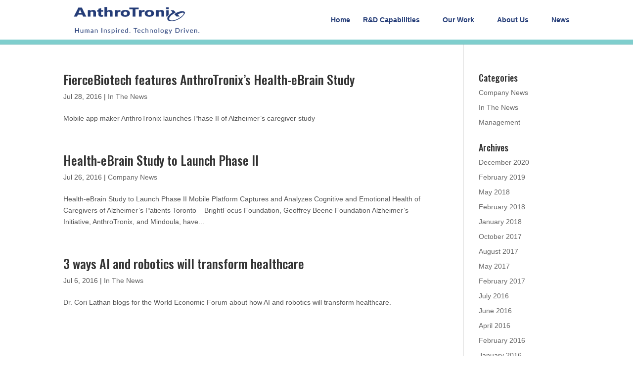

--- FILE ---
content_type: text/html; charset=UTF-8
request_url: https://www.anthrotronix.com/2016/07/
body_size: 9254
content:
<!DOCTYPE html>
<html lang="en-US">
<head>
	<meta charset="UTF-8" />
<meta http-equiv="X-UA-Compatible" content="IE=edge">
	<link rel="pingback" href="https://www.anthrotronix.com/xmlrpc.php" />

	<script type="text/javascript">
		document.documentElement.className = 'js';
	</script>

	<script>var et_site_url='https://www.anthrotronix.com';var et_post_id='0';function et_core_page_resource_fallback(a,b){"undefined"===typeof b&&(b=a.sheet.cssRules&&0===a.sheet.cssRules.length);b&&(a.onerror=null,a.onload=null,a.href?a.href=et_site_url+"/?et_core_page_resource="+a.id+et_post_id:a.src&&(a.src=et_site_url+"/?et_core_page_resource="+a.id+et_post_id))}
</script><meta name='robots' content='noindex, follow' />
	<style>img:is([sizes="auto" i], [sizes^="auto," i]) { contain-intrinsic-size: 3000px 1500px }</style>
	
	<!-- This site is optimized with the Yoast SEO plugin v26.8 - https://yoast.com/product/yoast-seo-wordpress/ -->
	<title>July 2016 - AnthroTronix</title>
	<meta property="og:locale" content="en_US" />
	<meta property="og:type" content="website" />
	<meta property="og:title" content="July 2016 - AnthroTronix" />
	<meta property="og:url" content="https://www.anthrotronix.com/2016/07/" />
	<meta property="og:site_name" content="AnthroTronix" />
	<script type="application/ld+json" class="yoast-schema-graph">{"@context":"https://schema.org","@graph":[{"@type":"CollectionPage","@id":"https://www.anthrotronix.com/2016/07/","url":"https://www.anthrotronix.com/2016/07/","name":"July 2016 - AnthroTronix","isPartOf":{"@id":"https://www.anthrotronix.com/#website"},"breadcrumb":{"@id":"https://www.anthrotronix.com/2016/07/#breadcrumb"},"inLanguage":"en-US"},{"@type":"BreadcrumbList","@id":"https://www.anthrotronix.com/2016/07/#breadcrumb","itemListElement":[{"@type":"ListItem","position":1,"name":"Home","item":"https://www.anthrotronix.com/"},{"@type":"ListItem","position":2,"name":"Archives for July 2016"}]},{"@type":"WebSite","@id":"https://www.anthrotronix.com/#website","url":"https://www.anthrotronix.com/","name":"AnthroTronix","description":"Human Inspired. Technology Driven.","potentialAction":[{"@type":"SearchAction","target":{"@type":"EntryPoint","urlTemplate":"https://www.anthrotronix.com/?s={search_term_string}"},"query-input":{"@type":"PropertyValueSpecification","valueRequired":true,"valueName":"search_term_string"}}],"inLanguage":"en-US"}]}</script>
	<!-- / Yoast SEO plugin. -->


<link rel="alternate" type="application/rss+xml" title="AnthroTronix &raquo; Feed" href="https://www.anthrotronix.com/feed/" />
<link rel="alternate" type="application/rss+xml" title="AnthroTronix &raquo; Comments Feed" href="https://www.anthrotronix.com/comments/feed/" />
<script type="text/javascript">
/* <![CDATA[ */
window._wpemojiSettings = {"baseUrl":"https:\/\/s.w.org\/images\/core\/emoji\/16.0.1\/72x72\/","ext":".png","svgUrl":"https:\/\/s.w.org\/images\/core\/emoji\/16.0.1\/svg\/","svgExt":".svg","source":{"concatemoji":"https:\/\/s22705.pcdn.co\/wp-includes\/js\/wp-emoji-release.min.js?ver=6.8.3"}};
/*! This file is auto-generated */
!function(s,n){var o,i,e;function c(e){try{var t={supportTests:e,timestamp:(new Date).valueOf()};sessionStorage.setItem(o,JSON.stringify(t))}catch(e){}}function p(e,t,n){e.clearRect(0,0,e.canvas.width,e.canvas.height),e.fillText(t,0,0);var t=new Uint32Array(e.getImageData(0,0,e.canvas.width,e.canvas.height).data),a=(e.clearRect(0,0,e.canvas.width,e.canvas.height),e.fillText(n,0,0),new Uint32Array(e.getImageData(0,0,e.canvas.width,e.canvas.height).data));return t.every(function(e,t){return e===a[t]})}function u(e,t){e.clearRect(0,0,e.canvas.width,e.canvas.height),e.fillText(t,0,0);for(var n=e.getImageData(16,16,1,1),a=0;a<n.data.length;a++)if(0!==n.data[a])return!1;return!0}function f(e,t,n,a){switch(t){case"flag":return n(e,"\ud83c\udff3\ufe0f\u200d\u26a7\ufe0f","\ud83c\udff3\ufe0f\u200b\u26a7\ufe0f")?!1:!n(e,"\ud83c\udde8\ud83c\uddf6","\ud83c\udde8\u200b\ud83c\uddf6")&&!n(e,"\ud83c\udff4\udb40\udc67\udb40\udc62\udb40\udc65\udb40\udc6e\udb40\udc67\udb40\udc7f","\ud83c\udff4\u200b\udb40\udc67\u200b\udb40\udc62\u200b\udb40\udc65\u200b\udb40\udc6e\u200b\udb40\udc67\u200b\udb40\udc7f");case"emoji":return!a(e,"\ud83e\udedf")}return!1}function g(e,t,n,a){var r="undefined"!=typeof WorkerGlobalScope&&self instanceof WorkerGlobalScope?new OffscreenCanvas(300,150):s.createElement("canvas"),o=r.getContext("2d",{willReadFrequently:!0}),i=(o.textBaseline="top",o.font="600 32px Arial",{});return e.forEach(function(e){i[e]=t(o,e,n,a)}),i}function t(e){var t=s.createElement("script");t.src=e,t.defer=!0,s.head.appendChild(t)}"undefined"!=typeof Promise&&(o="wpEmojiSettingsSupports",i=["flag","emoji"],n.supports={everything:!0,everythingExceptFlag:!0},e=new Promise(function(e){s.addEventListener("DOMContentLoaded",e,{once:!0})}),new Promise(function(t){var n=function(){try{var e=JSON.parse(sessionStorage.getItem(o));if("object"==typeof e&&"number"==typeof e.timestamp&&(new Date).valueOf()<e.timestamp+604800&&"object"==typeof e.supportTests)return e.supportTests}catch(e){}return null}();if(!n){if("undefined"!=typeof Worker&&"undefined"!=typeof OffscreenCanvas&&"undefined"!=typeof URL&&URL.createObjectURL&&"undefined"!=typeof Blob)try{var e="postMessage("+g.toString()+"("+[JSON.stringify(i),f.toString(),p.toString(),u.toString()].join(",")+"));",a=new Blob([e],{type:"text/javascript"}),r=new Worker(URL.createObjectURL(a),{name:"wpTestEmojiSupports"});return void(r.onmessage=function(e){c(n=e.data),r.terminate(),t(n)})}catch(e){}c(n=g(i,f,p,u))}t(n)}).then(function(e){for(var t in e)n.supports[t]=e[t],n.supports.everything=n.supports.everything&&n.supports[t],"flag"!==t&&(n.supports.everythingExceptFlag=n.supports.everythingExceptFlag&&n.supports[t]);n.supports.everythingExceptFlag=n.supports.everythingExceptFlag&&!n.supports.flag,n.DOMReady=!1,n.readyCallback=function(){n.DOMReady=!0}}).then(function(){return e}).then(function(){var e;n.supports.everything||(n.readyCallback(),(e=n.source||{}).concatemoji?t(e.concatemoji):e.wpemoji&&e.twemoji&&(t(e.twemoji),t(e.wpemoji)))}))}((window,document),window._wpemojiSettings);
/* ]]> */
</script>
<meta content="Divi v.4.6.1" name="generator"/><style id='wp-emoji-styles-inline-css' type='text/css'>

	img.wp-smiley, img.emoji {
		display: inline !important;
		border: none !important;
		box-shadow: none !important;
		height: 1em !important;
		width: 1em !important;
		margin: 0 0.07em !important;
		vertical-align: -0.1em !important;
		background: none !important;
		padding: 0 !important;
	}
</style>
<link rel='stylesheet' id='wp-block-library-css' href='https://s22705.pcdn.co/wp-includes/css/dist/block-library/style.min.css?ver=6.8.3' type='text/css' media='all' />
<style id='classic-theme-styles-inline-css' type='text/css'>
/*! This file is auto-generated */
.wp-block-button__link{color:#fff;background-color:#32373c;border-radius:9999px;box-shadow:none;text-decoration:none;padding:calc(.667em + 2px) calc(1.333em + 2px);font-size:1.125em}.wp-block-file__button{background:#32373c;color:#fff;text-decoration:none}
</style>
<style id='global-styles-inline-css' type='text/css'>
:root{--wp--preset--aspect-ratio--square: 1;--wp--preset--aspect-ratio--4-3: 4/3;--wp--preset--aspect-ratio--3-4: 3/4;--wp--preset--aspect-ratio--3-2: 3/2;--wp--preset--aspect-ratio--2-3: 2/3;--wp--preset--aspect-ratio--16-9: 16/9;--wp--preset--aspect-ratio--9-16: 9/16;--wp--preset--color--black: #000000;--wp--preset--color--cyan-bluish-gray: #abb8c3;--wp--preset--color--white: #ffffff;--wp--preset--color--pale-pink: #f78da7;--wp--preset--color--vivid-red: #cf2e2e;--wp--preset--color--luminous-vivid-orange: #ff6900;--wp--preset--color--luminous-vivid-amber: #fcb900;--wp--preset--color--light-green-cyan: #7bdcb5;--wp--preset--color--vivid-green-cyan: #00d084;--wp--preset--color--pale-cyan-blue: #8ed1fc;--wp--preset--color--vivid-cyan-blue: #0693e3;--wp--preset--color--vivid-purple: #9b51e0;--wp--preset--gradient--vivid-cyan-blue-to-vivid-purple: linear-gradient(135deg,rgba(6,147,227,1) 0%,rgb(155,81,224) 100%);--wp--preset--gradient--light-green-cyan-to-vivid-green-cyan: linear-gradient(135deg,rgb(122,220,180) 0%,rgb(0,208,130) 100%);--wp--preset--gradient--luminous-vivid-amber-to-luminous-vivid-orange: linear-gradient(135deg,rgba(252,185,0,1) 0%,rgba(255,105,0,1) 100%);--wp--preset--gradient--luminous-vivid-orange-to-vivid-red: linear-gradient(135deg,rgba(255,105,0,1) 0%,rgb(207,46,46) 100%);--wp--preset--gradient--very-light-gray-to-cyan-bluish-gray: linear-gradient(135deg,rgb(238,238,238) 0%,rgb(169,184,195) 100%);--wp--preset--gradient--cool-to-warm-spectrum: linear-gradient(135deg,rgb(74,234,220) 0%,rgb(151,120,209) 20%,rgb(207,42,186) 40%,rgb(238,44,130) 60%,rgb(251,105,98) 80%,rgb(254,248,76) 100%);--wp--preset--gradient--blush-light-purple: linear-gradient(135deg,rgb(255,206,236) 0%,rgb(152,150,240) 100%);--wp--preset--gradient--blush-bordeaux: linear-gradient(135deg,rgb(254,205,165) 0%,rgb(254,45,45) 50%,rgb(107,0,62) 100%);--wp--preset--gradient--luminous-dusk: linear-gradient(135deg,rgb(255,203,112) 0%,rgb(199,81,192) 50%,rgb(65,88,208) 100%);--wp--preset--gradient--pale-ocean: linear-gradient(135deg,rgb(255,245,203) 0%,rgb(182,227,212) 50%,rgb(51,167,181) 100%);--wp--preset--gradient--electric-grass: linear-gradient(135deg,rgb(202,248,128) 0%,rgb(113,206,126) 100%);--wp--preset--gradient--midnight: linear-gradient(135deg,rgb(2,3,129) 0%,rgb(40,116,252) 100%);--wp--preset--font-size--small: 13px;--wp--preset--font-size--medium: 20px;--wp--preset--font-size--large: 36px;--wp--preset--font-size--x-large: 42px;--wp--preset--spacing--20: 0.44rem;--wp--preset--spacing--30: 0.67rem;--wp--preset--spacing--40: 1rem;--wp--preset--spacing--50: 1.5rem;--wp--preset--spacing--60: 2.25rem;--wp--preset--spacing--70: 3.38rem;--wp--preset--spacing--80: 5.06rem;--wp--preset--shadow--natural: 6px 6px 9px rgba(0, 0, 0, 0.2);--wp--preset--shadow--deep: 12px 12px 50px rgba(0, 0, 0, 0.4);--wp--preset--shadow--sharp: 6px 6px 0px rgba(0, 0, 0, 0.2);--wp--preset--shadow--outlined: 6px 6px 0px -3px rgba(255, 255, 255, 1), 6px 6px rgba(0, 0, 0, 1);--wp--preset--shadow--crisp: 6px 6px 0px rgba(0, 0, 0, 1);}:where(.is-layout-flex){gap: 0.5em;}:where(.is-layout-grid){gap: 0.5em;}body .is-layout-flex{display: flex;}.is-layout-flex{flex-wrap: wrap;align-items: center;}.is-layout-flex > :is(*, div){margin: 0;}body .is-layout-grid{display: grid;}.is-layout-grid > :is(*, div){margin: 0;}:where(.wp-block-columns.is-layout-flex){gap: 2em;}:where(.wp-block-columns.is-layout-grid){gap: 2em;}:where(.wp-block-post-template.is-layout-flex){gap: 1.25em;}:where(.wp-block-post-template.is-layout-grid){gap: 1.25em;}.has-black-color{color: var(--wp--preset--color--black) !important;}.has-cyan-bluish-gray-color{color: var(--wp--preset--color--cyan-bluish-gray) !important;}.has-white-color{color: var(--wp--preset--color--white) !important;}.has-pale-pink-color{color: var(--wp--preset--color--pale-pink) !important;}.has-vivid-red-color{color: var(--wp--preset--color--vivid-red) !important;}.has-luminous-vivid-orange-color{color: var(--wp--preset--color--luminous-vivid-orange) !important;}.has-luminous-vivid-amber-color{color: var(--wp--preset--color--luminous-vivid-amber) !important;}.has-light-green-cyan-color{color: var(--wp--preset--color--light-green-cyan) !important;}.has-vivid-green-cyan-color{color: var(--wp--preset--color--vivid-green-cyan) !important;}.has-pale-cyan-blue-color{color: var(--wp--preset--color--pale-cyan-blue) !important;}.has-vivid-cyan-blue-color{color: var(--wp--preset--color--vivid-cyan-blue) !important;}.has-vivid-purple-color{color: var(--wp--preset--color--vivid-purple) !important;}.has-black-background-color{background-color: var(--wp--preset--color--black) !important;}.has-cyan-bluish-gray-background-color{background-color: var(--wp--preset--color--cyan-bluish-gray) !important;}.has-white-background-color{background-color: var(--wp--preset--color--white) !important;}.has-pale-pink-background-color{background-color: var(--wp--preset--color--pale-pink) !important;}.has-vivid-red-background-color{background-color: var(--wp--preset--color--vivid-red) !important;}.has-luminous-vivid-orange-background-color{background-color: var(--wp--preset--color--luminous-vivid-orange) !important;}.has-luminous-vivid-amber-background-color{background-color: var(--wp--preset--color--luminous-vivid-amber) !important;}.has-light-green-cyan-background-color{background-color: var(--wp--preset--color--light-green-cyan) !important;}.has-vivid-green-cyan-background-color{background-color: var(--wp--preset--color--vivid-green-cyan) !important;}.has-pale-cyan-blue-background-color{background-color: var(--wp--preset--color--pale-cyan-blue) !important;}.has-vivid-cyan-blue-background-color{background-color: var(--wp--preset--color--vivid-cyan-blue) !important;}.has-vivid-purple-background-color{background-color: var(--wp--preset--color--vivid-purple) !important;}.has-black-border-color{border-color: var(--wp--preset--color--black) !important;}.has-cyan-bluish-gray-border-color{border-color: var(--wp--preset--color--cyan-bluish-gray) !important;}.has-white-border-color{border-color: var(--wp--preset--color--white) !important;}.has-pale-pink-border-color{border-color: var(--wp--preset--color--pale-pink) !important;}.has-vivid-red-border-color{border-color: var(--wp--preset--color--vivid-red) !important;}.has-luminous-vivid-orange-border-color{border-color: var(--wp--preset--color--luminous-vivid-orange) !important;}.has-luminous-vivid-amber-border-color{border-color: var(--wp--preset--color--luminous-vivid-amber) !important;}.has-light-green-cyan-border-color{border-color: var(--wp--preset--color--light-green-cyan) !important;}.has-vivid-green-cyan-border-color{border-color: var(--wp--preset--color--vivid-green-cyan) !important;}.has-pale-cyan-blue-border-color{border-color: var(--wp--preset--color--pale-cyan-blue) !important;}.has-vivid-cyan-blue-border-color{border-color: var(--wp--preset--color--vivid-cyan-blue) !important;}.has-vivid-purple-border-color{border-color: var(--wp--preset--color--vivid-purple) !important;}.has-vivid-cyan-blue-to-vivid-purple-gradient-background{background: var(--wp--preset--gradient--vivid-cyan-blue-to-vivid-purple) !important;}.has-light-green-cyan-to-vivid-green-cyan-gradient-background{background: var(--wp--preset--gradient--light-green-cyan-to-vivid-green-cyan) !important;}.has-luminous-vivid-amber-to-luminous-vivid-orange-gradient-background{background: var(--wp--preset--gradient--luminous-vivid-amber-to-luminous-vivid-orange) !important;}.has-luminous-vivid-orange-to-vivid-red-gradient-background{background: var(--wp--preset--gradient--luminous-vivid-orange-to-vivid-red) !important;}.has-very-light-gray-to-cyan-bluish-gray-gradient-background{background: var(--wp--preset--gradient--very-light-gray-to-cyan-bluish-gray) !important;}.has-cool-to-warm-spectrum-gradient-background{background: var(--wp--preset--gradient--cool-to-warm-spectrum) !important;}.has-blush-light-purple-gradient-background{background: var(--wp--preset--gradient--blush-light-purple) !important;}.has-blush-bordeaux-gradient-background{background: var(--wp--preset--gradient--blush-bordeaux) !important;}.has-luminous-dusk-gradient-background{background: var(--wp--preset--gradient--luminous-dusk) !important;}.has-pale-ocean-gradient-background{background: var(--wp--preset--gradient--pale-ocean) !important;}.has-electric-grass-gradient-background{background: var(--wp--preset--gradient--electric-grass) !important;}.has-midnight-gradient-background{background: var(--wp--preset--gradient--midnight) !important;}.has-small-font-size{font-size: var(--wp--preset--font-size--small) !important;}.has-medium-font-size{font-size: var(--wp--preset--font-size--medium) !important;}.has-large-font-size{font-size: var(--wp--preset--font-size--large) !important;}.has-x-large-font-size{font-size: var(--wp--preset--font-size--x-large) !important;}
:where(.wp-block-post-template.is-layout-flex){gap: 1.25em;}:where(.wp-block-post-template.is-layout-grid){gap: 1.25em;}
:where(.wp-block-columns.is-layout-flex){gap: 2em;}:where(.wp-block-columns.is-layout-grid){gap: 2em;}
:root :where(.wp-block-pullquote){font-size: 1.5em;line-height: 1.6;}
</style>
<link rel='stylesheet' id='contact-form-7-css' href='https://s22705.pcdn.co/wp-content/plugins/contact-form-7/includes/css/styles.css?ver=6.1.4' type='text/css' media='all' />
<link rel='stylesheet' id='page-list-style-css' href='https://s22705.pcdn.co/wp-content/plugins/page-list/css/page-list.css?ver=5.9' type='text/css' media='all' />
<link rel='stylesheet' id='meet-my-team-plugin-styles-css' href='https://s22705.pcdn.co/wp-content/plugins/meet-my-team/public/css/public.min.css?ver=2.1.1' type='text/css' media='all' />
<link rel='stylesheet' id='divi-style-css' href='https://s22705.pcdn.co/wp-content/themes/Divi/style.css?ver=4.6.1' type='text/css' media='all' />
<link rel='stylesheet' id='dashicons-css' href='https://s22705.pcdn.co/wp-includes/css/dashicons.min.css?ver=6.8.3' type='text/css' media='all' />
<script type="text/javascript" src="https://s22705.pcdn.co/wp-content/plugins/alligator-popup/js/popup.js?ver=2.0.0" id="popup-js"></script>
<script type="text/javascript" src="https://s22705.pcdn.co/wp-includes/js/jquery/jquery.min.js?ver=3.7.1" id="jquery-core-js"></script>
<script type="text/javascript" src="https://s22705.pcdn.co/wp-includes/js/jquery/jquery-migrate.min.js?ver=3.4.1" id="jquery-migrate-js"></script>
<script type="text/javascript" src="https://s22705.pcdn.co/wp-content/plugins/meet-my-team/public/js/public.min.js?ver=2.1.1" id="meet-my-team-plugin-script-js"></script>
<script type="text/javascript" src="https://s22705.pcdn.co/wp-content/themes/Divi/core/admin/js/es6-promise.auto.min.js?ver=6.8.3" id="es6-promise-js"></script>
<script type="text/javascript" id="et-core-api-spam-recaptcha-js-extra">
/* <![CDATA[ */
var et_core_api_spam_recaptcha = {"site_key":"","page_action":{"action":"fiercebiotech_features_anthrotronixs_health_ebrain_study"}};
/* ]]> */
</script>
<script type="text/javascript" src="https://s22705.pcdn.co/wp-content/themes/Divi/core/admin/js/recaptcha.js?ver=6.8.3" id="et-core-api-spam-recaptcha-js"></script>
<link rel="https://api.w.org/" href="https://www.anthrotronix.com/wp-json/" /><link rel="EditURI" type="application/rsd+xml" title="RSD" href="https://www.anthrotronix.com/xmlrpc.php?rsd" />
<meta name="generator" content="WordPress 6.8.3" />
<meta name="viewport" content="width=device-width, initial-scale=1.0, maximum-scale=1.0, user-scalable=0" /><link rel="shortcut icon" href="https://s22705.pcdn.co/wp-content/uploads/2014/10/fav_anthrotronix-03.png" /><script src="//use.typekit.net/has3vqg.js"></script>
<script>try{Typekit.load();}catch(e){}</script><link rel="stylesheet" id="et-divi-customizer-global-cached-inline-styles" href="https://s22705.pcdn.co/wp-content/et-cache/global/et-divi-customizer-global-17665223842532.min.css" onerror="et_core_page_resource_fallback(this, true)" onload="et_core_page_resource_fallback(this)" /></head>
<body class="archive date wp-theme-Divi et_pb_button_helper_class et_non_fixed_nav et_show_nav et_primary_nav_dropdown_animation_fade et_secondary_nav_dropdown_animation_fade et_header_style_left et_pb_footer_columns4 et_pb_gutter osx et_pb_gutters3 et_right_sidebar et_divi_theme et-db et_minified_js et_minified_css">
	<div id="page-container">

	
	
			<header id="main-header" data-height-onload="66">
			<div class="container clearfix et_menu_container">
							<div class="logo_container">
					<span class="logo_helper"></span>
					<a href="https://www.anthrotronix.com/">
						<img src="https://s22705.pcdn.co/wp-content/uploads/2014/10/logo_anthrotronix2.png" alt="AnthroTronix" id="logo" data-height-percentage="54" />
					</a>
				</div>
							<div id="et-top-navigation" data-height="66" data-fixed-height="40">
											<nav id="top-menu-nav">
						<ul id="top-menu" class="nav"><li id="menu-item-110" class="menu-item menu-item-type-post_type menu-item-object-page menu-item-home menu-item-110"><a href="https://www.anthrotronix.com/">Home</a></li>
<li id="menu-item-502" class="menu-item menu-item-type-post_type menu-item-object-page menu-item-has-children menu-item-502"><a href="https://www.anthrotronix.com/rd-capabilities/">R&#038;D Capabilities</a>
<ul class="sub-menu">
	<li id="menu-item-107" class="menu-item menu-item-type-post_type menu-item-object-page menu-item-107"><a href="https://www.anthrotronix.com/rd-capabilities/overview/">Overview</a></li>
	<li id="menu-item-106" class="menu-item menu-item-type-post_type menu-item-object-page menu-item-106"><a href="https://www.anthrotronix.com/rd-capabilities/basic-applied-research/">Basic &#038; Applied Research</a></li>
	<li id="menu-item-105" class="menu-item menu-item-type-post_type menu-item-object-page menu-item-105"><a href="https://www.anthrotronix.com/rd-capabilities/technology-development/">Technology Development</a></li>
</ul>
</li>
<li id="menu-item-503" class="menu-item menu-item-type-post_type menu-item-object-page menu-item-has-children menu-item-503"><a href="https://www.anthrotronix.com/our-work/">Our Work</a>
<ul class="sub-menu">
	<li id="menu-item-104" class="menu-item menu-item-type-post_type menu-item-object-page menu-item-104"><a href="https://www.anthrotronix.com/our-work/mhealth/">DANA</a></li>
	<li id="menu-item-102" class="menu-item menu-item-type-post_type menu-item-object-page menu-item-has-children menu-item-102"><a href="https://www.anthrotronix.com/our-work/human-machine-interfaces/">Human Machine Interfaces</a>
	<ul class="sub-menu">
		<li id="menu-item-1341" class="menu-item menu-item-type-post_type menu-item-object-page menu-item-1341"><a href="https://www.anthrotronix.com/nuglove-projects/">NuGlove Projects</a></li>
		<li id="menu-item-1340" class="menu-item menu-item-type-post_type menu-item-object-page menu-item-1340"><a href="https://www.anthrotronix.com/applications/">NuGlove Applications</a></li>
		<li id="menu-item-1342" class="menu-item menu-item-type-post_type menu-item-object-page menu-item-1342"><a href="https://www.anthrotronix.com/nuglove-technical-specifications/">NuGlove Technical Specifications</a></li>
	</ul>
</li>
	<li id="menu-item-101" class="menu-item menu-item-type-post_type menu-item-object-page menu-item-101"><a href="https://www.anthrotronix.com/our-work/simulation-and-training/">Simulation and Training</a></li>
	<li id="menu-item-103" class="menu-item menu-item-type-post_type menu-item-object-page menu-item-103"><a href="https://www.anthrotronix.com/our-work/biomedical-assistive-devices/">Biomedical Assistive Devices</a></li>
	<li id="menu-item-100" class="menu-item menu-item-type-post_type menu-item-object-page menu-item-100"><a href="https://www.anthrotronix.com/our-work/defense-and-security/">Defense and Security</a></li>
</ul>
</li>
<li id="menu-item-109" class="menu-item menu-item-type-post_type menu-item-object-page menu-item-has-children menu-item-109"><a href="https://www.anthrotronix.com/about-us/">About Us</a>
<ul class="sub-menu">
	<li id="menu-item-1356" class="menu-item menu-item-type-post_type menu-item-object-page menu-item-1356"><a href="https://www.anthrotronix.com/about-us/contact-us/">Contact Us</a></li>
</ul>
</li>
<li id="menu-item-108" class="menu-item menu-item-type-post_type menu-item-object-page menu-item-108"><a href="https://www.anthrotronix.com/news/">News</a></li>
</ul>						</nav>
					
					
					
					
					<div id="et_mobile_nav_menu">
				<div class="mobile_nav closed">
					<span class="select_page">Select Page</span>
					<span class="mobile_menu_bar mobile_menu_bar_toggle"></span>
				</div>
			</div>				</div> <!-- #et-top-navigation -->
			</div> <!-- .container -->
			<div class="et_search_outer">
				<div class="container et_search_form_container">
					<form role="search" method="get" class="et-search-form" action="https://www.anthrotronix.com/">
					<input type="search" class="et-search-field" placeholder="Search &hellip;" value="" name="s" title="Search for:" />					</form>
					<span class="et_close_search_field"></span>
				</div>
			</div>
		</header> <!-- #main-header -->
			<div id="et-main-area">
	
<div id="main-content">
	<div class="container">
		<div id="content-area" class="clearfix">
			<div id="left-area">
		
					<article id="post-1235" class="et_pb_post post-1235 post type-post status-publish format-standard hentry category-in-the-news">

				
															<h2 class="entry-title"><a href="https://www.anthrotronix.com/2016/07/28/fiercebiotech-features-anthrotronixs-health-ebrain-study/">FierceBiotech features AnthroTronix’s Health-eBrain Study</a></h2>
					
					<p class="post-meta"><span class="published">Jul 28, 2016</span> | <a href="https://www.anthrotronix.com/category/in-the-news/" rel="category tag">In The News</a></p>Mobile app maker AnthroTronix launches Phase II of Alzheimer&#8217;s caregiver study  &nbsp;				
					</article> <!-- .et_pb_post -->
			
					<article id="post-1230" class="et_pb_post post-1230 post type-post status-publish format-standard hentry category-company-news">

				
															<h2 class="entry-title"><a href="https://www.anthrotronix.com/2016/07/26/1230/">Health-eBrain Study to Launch Phase II</a></h2>
					
					<p class="post-meta"><span class="published">Jul 26, 2016</span> | <a href="https://www.anthrotronix.com/category/company-news/" rel="category tag">Company News</a></p>Health-eBrain Study to Launch Phase II Mobile Platform Captures and Analyzes Cognitive and Emotional Health of Caregivers of Alzheimer’s Patients Toronto – BrightFocus Foundation, Geoffrey Beene Foundation Alzheimer’s Initiative, AnthroTronix, and Mindoula, have...				
					</article> <!-- .et_pb_post -->
			
					<article id="post-1226" class="et_pb_post post-1226 post type-post status-publish format-standard hentry category-in-the-news">

				
															<h2 class="entry-title"><a href="https://www.anthrotronix.com/2016/07/06/3-ways-ai-robotics-will-transform-healthcare/">3 ways AI and robotics will transform healthcare</a></h2>
					
					<p class="post-meta"><span class="published">Jul 6, 2016</span> | <a href="https://www.anthrotronix.com/category/in-the-news/" rel="category tag">In The News</a></p>Dr. Cori Lathan blogs for the World Economic Forum about how AI and robotics will transform healthcare.				
					</article> <!-- .et_pb_post -->
			<div class="pagination clearfix">
	<div class="alignleft"></div>
	<div class="alignright"></div>
</div>			</div> <!-- #left-area -->

				<div id="sidebar">
		<div id="categories-2" class="et_pb_widget widget_categories"><h4 class="widgettitle">Categories</h4>
			<ul>
					<li class="cat-item cat-item-4"><a href="https://www.anthrotronix.com/category/company-news/">Company News</a>
</li>
	<li class="cat-item cat-item-5"><a href="https://www.anthrotronix.com/category/in-the-news/">In The News</a>
</li>
	<li class="cat-item cat-item-23"><a href="https://www.anthrotronix.com/category/board_of_directors/">Management</a>
</li>
			</ul>

			</div> <!-- end .et_pb_widget --><div id="archives-2" class="et_pb_widget widget_archive"><h4 class="widgettitle">Archives</h4>
			<ul>
					<li><a href='https://www.anthrotronix.com/2020/12/'>December 2020</a></li>
	<li><a href='https://www.anthrotronix.com/2019/02/'>February 2019</a></li>
	<li><a href='https://www.anthrotronix.com/2018/05/'>May 2018</a></li>
	<li><a href='https://www.anthrotronix.com/2018/02/'>February 2018</a></li>
	<li><a href='https://www.anthrotronix.com/2018/01/'>January 2018</a></li>
	<li><a href='https://www.anthrotronix.com/2017/10/'>October 2017</a></li>
	<li><a href='https://www.anthrotronix.com/2017/08/'>August 2017</a></li>
	<li><a href='https://www.anthrotronix.com/2017/05/'>May 2017</a></li>
	<li><a href='https://www.anthrotronix.com/2017/02/'>February 2017</a></li>
	<li><a href='https://www.anthrotronix.com/2016/07/' aria-current="page">July 2016</a></li>
	<li><a href='https://www.anthrotronix.com/2016/06/'>June 2016</a></li>
	<li><a href='https://www.anthrotronix.com/2016/04/'>April 2016</a></li>
	<li><a href='https://www.anthrotronix.com/2016/02/'>February 2016</a></li>
	<li><a href='https://www.anthrotronix.com/2016/01/'>January 2016</a></li>
	<li><a href='https://www.anthrotronix.com/2015/12/'>December 2015</a></li>
	<li><a href='https://www.anthrotronix.com/2015/11/'>November 2015</a></li>
	<li><a href='https://www.anthrotronix.com/2015/10/'>October 2015</a></li>
	<li><a href='https://www.anthrotronix.com/2015/09/'>September 2015</a></li>
	<li><a href='https://www.anthrotronix.com/2015/08/'>August 2015</a></li>
	<li><a href='https://www.anthrotronix.com/2015/07/'>July 2015</a></li>
	<li><a href='https://www.anthrotronix.com/2015/06/'>June 2015</a></li>
	<li><a href='https://www.anthrotronix.com/2015/05/'>May 2015</a></li>
	<li><a href='https://www.anthrotronix.com/2015/04/'>April 2015</a></li>
	<li><a href='https://www.anthrotronix.com/2015/03/'>March 2015</a></li>
	<li><a href='https://www.anthrotronix.com/2015/02/'>February 2015</a></li>
	<li><a href='https://www.anthrotronix.com/2015/01/'>January 2015</a></li>
	<li><a href='https://www.anthrotronix.com/2014/12/'>December 2014</a></li>
	<li><a href='https://www.anthrotronix.com/2014/11/'>November 2014</a></li>
	<li><a href='https://www.anthrotronix.com/2014/10/'>October 2014</a></li>
	<li><a href='https://www.anthrotronix.com/2014/09/'>September 2014</a></li>
	<li><a href='https://www.anthrotronix.com/2014/07/'>July 2014</a></li>
	<li><a href='https://www.anthrotronix.com/2014/06/'>June 2014</a></li>
	<li><a href='https://www.anthrotronix.com/2014/05/'>May 2014</a></li>
	<li><a href='https://www.anthrotronix.com/2014/04/'>April 2014</a></li>
	<li><a href='https://www.anthrotronix.com/2014/03/'>March 2014</a></li>
	<li><a href='https://www.anthrotronix.com/2014/02/'>February 2014</a></li>
	<li><a href='https://www.anthrotronix.com/2014/01/'>January 2014</a></li>
	<li><a href='https://www.anthrotronix.com/2013/11/'>November 2013</a></li>
	<li><a href='https://www.anthrotronix.com/2013/10/'>October 2013</a></li>
	<li><a href='https://www.anthrotronix.com/2013/08/'>August 2013</a></li>
	<li><a href='https://www.anthrotronix.com/2013/05/'>May 2013</a></li>
	<li><a href='https://www.anthrotronix.com/2013/04/'>April 2013</a></li>
	<li><a href='https://www.anthrotronix.com/2013/01/'>January 2013</a></li>
	<li><a href='https://www.anthrotronix.com/2012/07/'>July 2012</a></li>
	<li><a href='https://www.anthrotronix.com/2012/06/'>June 2012</a></li>
	<li><a href='https://www.anthrotronix.com/2012/05/'>May 2012</a></li>
	<li><a href='https://www.anthrotronix.com/2012/04/'>April 2012</a></li>
	<li><a href='https://www.anthrotronix.com/2011/09/'>September 2011</a></li>
	<li><a href='https://www.anthrotronix.com/2011/01/'>January 2011</a></li>
	<li><a href='https://www.anthrotronix.com/2010/11/'>November 2010</a></li>
	<li><a href='https://www.anthrotronix.com/2010/05/'>May 2010</a></li>
	<li><a href='https://www.anthrotronix.com/2010/01/'>January 2010</a></li>
	<li><a href='https://www.anthrotronix.com/2009/11/'>November 2009</a></li>
	<li><a href='https://www.anthrotronix.com/2009/10/'>October 2009</a></li>
	<li><a href='https://www.anthrotronix.com/2009/09/'>September 2009</a></li>
	<li><a href='https://www.anthrotronix.com/2009/08/'>August 2009</a></li>
	<li><a href='https://www.anthrotronix.com/2009/06/'>June 2009</a></li>
	<li><a href='https://www.anthrotronix.com/2009/05/'>May 2009</a></li>
	<li><a href='https://www.anthrotronix.com/2009/04/'>April 2009</a></li>
	<li><a href='https://www.anthrotronix.com/2009/03/'>March 2009</a></li>
	<li><a href='https://www.anthrotronix.com/2009/01/'>January 2009</a></li>
	<li><a href='https://www.anthrotronix.com/2008/08/'>August 2008</a></li>
	<li><a href='https://www.anthrotronix.com/2008/03/'>March 2008</a></li>
	<li><a href='https://www.anthrotronix.com/2008/01/'>January 2008</a></li>
	<li><a href='https://www.anthrotronix.com/2007/12/'>December 2007</a></li>
	<li><a href='https://www.anthrotronix.com/2007/10/'>October 2007</a></li>
	<li><a href='https://www.anthrotronix.com/2007/09/'>September 2007</a></li>
	<li><a href='https://www.anthrotronix.com/2007/05/'>May 2007</a></li>
	<li><a href='https://www.anthrotronix.com/2007/03/'>March 2007</a></li>
	<li><a href='https://www.anthrotronix.com/2007/01/'>January 2007</a></li>
	<li><a href='https://www.anthrotronix.com/2006/11/'>November 2006</a></li>
	<li><a href='https://www.anthrotronix.com/2006/10/'>October 2006</a></li>
	<li><a href='https://www.anthrotronix.com/2006/09/'>September 2006</a></li>
	<li><a href='https://www.anthrotronix.com/2006/07/'>July 2006</a></li>
	<li><a href='https://www.anthrotronix.com/2006/05/'>May 2006</a></li>
	<li><a href='https://www.anthrotronix.com/2006/04/'>April 2006</a></li>
	<li><a href='https://www.anthrotronix.com/2006/03/'>March 2006</a></li>
	<li><a href='https://www.anthrotronix.com/2006/01/'>January 2006</a></li>
	<li><a href='https://www.anthrotronix.com/2005/12/'>December 2005</a></li>
	<li><a href='https://www.anthrotronix.com/2005/10/'>October 2005</a></li>
	<li><a href='https://www.anthrotronix.com/2005/09/'>September 2005</a></li>
	<li><a href='https://www.anthrotronix.com/2005/06/'>June 2005</a></li>
	<li><a href='https://www.anthrotronix.com/2005/04/'>April 2005</a></li>
	<li><a href='https://www.anthrotronix.com/2005/03/'>March 2005</a></li>
	<li><a href='https://www.anthrotronix.com/2005/01/'>January 2005</a></li>
	<li><a href='https://www.anthrotronix.com/2004/10/'>October 2004</a></li>
	<li><a href='https://www.anthrotronix.com/2004/07/'>July 2004</a></li>
	<li><a href='https://www.anthrotronix.com/2004/05/'>May 2004</a></li>
	<li><a href='https://www.anthrotronix.com/2003/12/'>December 2003</a></li>
	<li><a href='https://www.anthrotronix.com/2002/10/'>October 2002</a></li>
	<li><a href='https://www.anthrotronix.com/2002/09/'>September 2002</a></li>
	<li><a href='https://www.anthrotronix.com/2002/06/'>June 2002</a></li>
	<li><a href='https://www.anthrotronix.com/2002/05/'>May 2002</a></li>
	<li><a href='https://www.anthrotronix.com/2002/03/'>March 2002</a></li>
	<li><a href='https://www.anthrotronix.com/2002/01/'>January 2002</a></li>
	<li><a href='https://www.anthrotronix.com/2001/10/'>October 2001</a></li>
	<li><a href='https://www.anthrotronix.com/2001/07/'>July 2001</a></li>
	<li><a href='https://www.anthrotronix.com/2001/06/'>June 2001</a></li>
	<li><a href='https://www.anthrotronix.com/2001/05/'>May 2001</a></li>
	<li><a href='https://www.anthrotronix.com/2000/06/'>June 2000</a></li>
	<li><a href='https://www.anthrotronix.com/2000/05/'>May 2000</a></li>
			</ul>

			</div> <!-- end .et_pb_widget -->	</div> <!-- end #sidebar -->
		</div> <!-- #content-area -->
	</div> <!-- .container -->
</div> <!-- #main-content -->


			<footer id="main-footer">
				

		
				<div id="et-footer-nav">
					<div class="container">
						<ul id="menu-footernav" class="bottom-nav"><li id="menu-item-133" class="menu-item menu-item-type-post_type menu-item-object-page menu-item-home menu-item-133"><a href="https://www.anthrotronix.com/">Home</a></li>
<li id="menu-item-137" class="menu-item menu-item-type-post_type menu-item-object-page menu-item-137"><a href="https://www.anthrotronix.com/rd-capabilities/">R&#038;D Capabilities</a></li>
<li id="menu-item-135" class="menu-item menu-item-type-post_type menu-item-object-page menu-item-135"><a href="https://www.anthrotronix.com/our-work/">Our Work</a></li>
<li id="menu-item-139" class="menu-item menu-item-type-post_type menu-item-object-page menu-item-139"><a href="https://www.anthrotronix.com/about-us/">About Us</a></li>
<li id="menu-item-134" class="menu-item menu-item-type-post_type menu-item-object-page menu-item-134"><a href="https://www.anthrotronix.com/news/">News</a></li>
<li id="menu-item-132" class="menu-item menu-item-type-post_type menu-item-object-page menu-item-132"><a href="https://www.anthrotronix.com/careers/">Careers</a></li>
<li id="menu-item-138" class="menu-item menu-item-type-post_type menu-item-object-page menu-item-138"><a href="https://www.anthrotronix.com/sitemap/">Sitemap</a></li>
<li id="menu-item-136" class="menu-item menu-item-type-post_type menu-item-object-page menu-item-136"><a href="https://www.anthrotronix.com/privacylegal/">Privacy/ Legal</a></li>
</ul>					</div>
				</div> <!-- #et-footer-nav -->

			
				<div id="footer-bottom">
					<div class="container clearfix">
				<p id="footer-info">Designed by <a href="http://www.elegantthemes.com" title="Premium WordPress Themes">Elegant Themes</a> | Powered by <a href="http://www.wordpress.org">WordPress</a></p>					</div>	<!-- .container -->
				</div>
			</footer> <!-- #main-footer -->
		</div> <!-- #et-main-area -->


	</div> <!-- #page-container -->

	<script type="speculationrules">
{"prefetch":[{"source":"document","where":{"and":[{"href_matches":"\/*"},{"not":{"href_matches":["\/wp-*.php","\/wp-admin\/*","\/wp-content\/uploads\/*","\/wp-content\/*","\/wp-content\/plugins\/*","\/wp-content\/themes\/Divi\/*","\/*\\?(.+)"]}},{"not":{"selector_matches":"a[rel~=\"nofollow\"]"}},{"not":{"selector_matches":".no-prefetch, .no-prefetch a"}}]},"eagerness":"conservative"}]}
</script>
<script>
  (function(i,s,o,g,r,a,m){i['GoogleAnalyticsObject']=r;i[r]=i[r]||function(){
  (i[r].q=i[r].q||[]).push(arguments)},i[r].l=1*new Date();a=s.createElement(o),
  m=s.getElementsByTagName(o)[0];a.async=1;a.src=g;m.parentNode.insertBefore(a,m)
  })(window,document,'script','//www.google-analytics.com/analytics.js','ga');

  ga('create', 'UA-19597045-11', 'auto');
  ga('send', 'pageview');
</script><link rel='stylesheet' id='et-builder-googlefonts-css' href='https://fonts.googleapis.com/css?family=Oswald:200,300,regular,500,600,700&#038;subset=latin,latin-ext&#038;display=swap' type='text/css' media='all' />
<script type="text/javascript" src="https://s22705.pcdn.co/wp-includes/js/dist/hooks.min.js?ver=4d63a3d491d11ffd8ac6" id="wp-hooks-js"></script>
<script type="text/javascript" src="https://s22705.pcdn.co/wp-includes/js/dist/i18n.min.js?ver=5e580eb46a90c2b997e6" id="wp-i18n-js"></script>
<script type="text/javascript" id="wp-i18n-js-after">
/* <![CDATA[ */
wp.i18n.setLocaleData( { 'text direction\u0004ltr': [ 'ltr' ] } );
/* ]]> */
</script>
<script type="text/javascript" src="https://s22705.pcdn.co/wp-content/plugins/contact-form-7/includes/swv/js/index.js?ver=6.1.4" id="swv-js"></script>
<script type="text/javascript" id="contact-form-7-js-before">
/* <![CDATA[ */
var wpcf7 = {
    "api": {
        "root": "https:\/\/www.anthrotronix.com\/wp-json\/",
        "namespace": "contact-form-7\/v1"
    },
    "cached": 1
};
/* ]]> */
</script>
<script type="text/javascript" src="https://s22705.pcdn.co/wp-content/plugins/contact-form-7/includes/js/index.js?ver=6.1.4" id="contact-form-7-js"></script>
<script type="text/javascript" id="divi-custom-script-js-extra">
/* <![CDATA[ */
var DIVI = {"item_count":"%d Item","items_count":"%d Items"};
var et_shortcodes_strings = {"previous":"Previous","next":"Next"};
var et_pb_custom = {"ajaxurl":"https:\/\/www.anthrotronix.com\/wp-admin\/admin-ajax.php","images_uri":"https:\/\/www.anthrotronix.com\/wp-content\/themes\/Divi\/images","builder_images_uri":"https:\/\/www.anthrotronix.com\/wp-content\/themes\/Divi\/includes\/builder\/images","et_frontend_nonce":"767a28c730","subscription_failed":"Please, check the fields below to make sure you entered the correct information.","et_ab_log_nonce":"c8d37485bd","fill_message":"Please, fill in the following fields:","contact_error_message":"Please, fix the following errors:","invalid":"Invalid email","captcha":"Captcha","prev":"Prev","previous":"Previous","next":"Next","wrong_captcha":"You entered the wrong number in captcha.","wrong_checkbox":"Checkbox","ignore_waypoints":"no","is_divi_theme_used":"1","widget_search_selector":".widget_search","ab_tests":[],"is_ab_testing_active":"","page_id":"1235","unique_test_id":"","ab_bounce_rate":"5","is_cache_plugin_active":"no","is_shortcode_tracking":"","tinymce_uri":""}; var et_builder_utils_params = {"condition":{"diviTheme":true,"extraTheme":false},"scrollLocations":["app","top"],"builderScrollLocations":{"desktop":"app","tablet":"app","phone":"app"},"onloadScrollLocation":"app","builderType":"fe"}; var et_frontend_scripts = {"builderCssContainerPrefix":"#et-boc","builderCssLayoutPrefix":"#et-boc .et-l"};
var et_pb_box_shadow_elements = [];
var et_pb_motion_elements = {"desktop":[],"tablet":[],"phone":[]};
var et_pb_sticky_elements = [];
/* ]]> */
</script>
<script type="text/javascript" src="https://s22705.pcdn.co/wp-content/themes/Divi/js/custom.unified.js?ver=4.6.1" id="divi-custom-script-js"></script>
<script type="text/javascript" src="https://s22705.pcdn.co/wp-content/themes/Divi/core/admin/js/common.js?ver=4.6.1" id="et-core-common-js"></script>
</body>
</html>


--- FILE ---
content_type: text/css
request_url: https://s22705.pcdn.co/wp-content/et-cache/global/et-divi-customizer-global-17665223842532.min.css
body_size: 2160
content:
body{color:#545454}.woocommerce #respond input#submit,.woocommerce-page #respond input#submit,.woocommerce #content input.button,.woocommerce-page #content input.button,.woocommerce-message,.woocommerce-error,.woocommerce-info{background:#243c77!important}#et_search_icon:hover,.mobile_menu_bar:before,.mobile_menu_bar:after,.et_toggle_slide_menu:after,.et-social-icon a:hover,.et_pb_sum,.et_pb_pricing li a,.et_pb_pricing_table_button,.et_overlay:before,.entry-summary p.price ins,.woocommerce div.product span.price,.woocommerce-page div.product span.price,.woocommerce #content div.product span.price,.woocommerce-page #content div.product span.price,.woocommerce div.product p.price,.woocommerce-page div.product p.price,.woocommerce #content div.product p.price,.woocommerce-page #content div.product p.price,.et_pb_member_social_links a:hover,.woocommerce .star-rating span:before,.woocommerce-page .star-rating span:before,.et_pb_widget li a:hover,.et_pb_filterable_portfolio .et_pb_portfolio_filters li a.active,.et_pb_filterable_portfolio .et_pb_portofolio_pagination ul li a.active,.et_pb_gallery .et_pb_gallery_pagination ul li a.active,.wp-pagenavi span.current,.wp-pagenavi a:hover,.nav-single a,.tagged_as a,.posted_in a{color:#243c77}.et_pb_contact_submit,.et_password_protected_form .et_submit_button,.et_pb_bg_layout_light .et_pb_newsletter_button,.comment-reply-link,.form-submit .et_pb_button,.et_pb_bg_layout_light .et_pb_promo_button,.et_pb_bg_layout_light .et_pb_more_button,.woocommerce a.button.alt,.woocommerce-page a.button.alt,.woocommerce button.button.alt,.woocommerce button.button.alt.disabled,.woocommerce-page button.button.alt,.woocommerce-page button.button.alt.disabled,.woocommerce input.button.alt,.woocommerce-page input.button.alt,.woocommerce #respond input#submit.alt,.woocommerce-page #respond input#submit.alt,.woocommerce #content input.button.alt,.woocommerce-page #content input.button.alt,.woocommerce a.button,.woocommerce-page a.button,.woocommerce button.button,.woocommerce-page button.button,.woocommerce input.button,.woocommerce-page input.button,.et_pb_contact p input[type="checkbox"]:checked+label i:before,.et_pb_bg_layout_light.et_pb_module.et_pb_button{color:#243c77}.footer-widget h4{color:#243c77}.et-search-form,.nav li ul,.et_mobile_menu,.footer-widget li:before,.et_pb_pricing li:before,blockquote{border-color:#243c77}.et_pb_counter_amount,.et_pb_featured_table .et_pb_pricing_heading,.et_quote_content,.et_link_content,.et_audio_content,.et_pb_post_slider.et_pb_bg_layout_dark,.et_slide_in_menu_container,.et_pb_contact p input[type="radio"]:checked+label i:before{background-color:#243c77}a{color:#243c77}#top-header,#et-secondary-nav li ul{background-color:#83d5cf}#top-header,#top-header a{color:rgba(0,0,0,0.7)}.et_header_style_centered .mobile_nav .select_page,.et_header_style_split .mobile_nav .select_page,.et_nav_text_color_light #top-menu>li>a,.et_nav_text_color_dark #top-menu>li>a,#top-menu a,.et_mobile_menu li a,.et_nav_text_color_light .et_mobile_menu li a,.et_nav_text_color_dark .et_mobile_menu li a,#et_search_icon:before,.et_search_form_container input,span.et_close_search_field:after,#et-top-navigation .et-cart-info{color:#243c77}.et_search_form_container input::-moz-placeholder{color:#243c77}.et_search_form_container input::-webkit-input-placeholder{color:#243c77}.et_search_form_container input:-ms-input-placeholder{color:#243c77}#top-menu li.current-menu-ancestor>a,#top-menu li.current-menu-item>a,.et_color_scheme_red #top-menu li.current-menu-ancestor>a,.et_color_scheme_red #top-menu li.current-menu-item>a,.et_color_scheme_pink #top-menu li.current-menu-ancestor>a,.et_color_scheme_pink #top-menu li.current-menu-item>a,.et_color_scheme_orange #top-menu li.current-menu-ancestor>a,.et_color_scheme_orange #top-menu li.current-menu-item>a,.et_color_scheme_green #top-menu li.current-menu-ancestor>a,.et_color_scheme_green #top-menu li.current-menu-item>a{color:#243c77}#main-footer{background-color:#818285}#footer-widgets .footer-widget a,#footer-widgets .footer-widget li a,#footer-widgets .footer-widget li a:hover{color:#ffffff}.footer-widget{color:#ffffff}#main-footer .footer-widget h4{color:#243c77}.footer-widget li:before{border-color:#243c77}.et_slide_in_menu_container,.et_slide_in_menu_container .et-search-field{letter-spacing:px}.et_slide_in_menu_container .et-search-field::-moz-placeholder{letter-spacing:px}.et_slide_in_menu_container .et-search-field::-webkit-input-placeholder{letter-spacing:px}.et_slide_in_menu_container .et-search-field:-ms-input-placeholder{letter-spacing:px}@media only screen and (min-width:981px){.et-fixed-header#top-header,.et-fixed-header#top-header #et-secondary-nav li ul{background-color:#83d5cf}.et-fixed-header #top-menu a,.et-fixed-header #et_search_icon:before,.et-fixed-header #et_top_search .et-search-form input,.et-fixed-header .et_search_form_container input,.et-fixed-header .et_close_search_field:after,.et-fixed-header #et-top-navigation .et-cart-info{color:#243c77!important}.et-fixed-header .et_search_form_container input::-moz-placeholder{color:#243c77!important}.et-fixed-header .et_search_form_container input::-webkit-input-placeholder{color:#243c77!important}.et-fixed-header .et_search_form_container input:-ms-input-placeholder{color:#243c77!important}.et-fixed-header #top-menu li.current-menu-ancestor>a,.et-fixed-header #top-menu li.current-menu-item>a{color:#243c77!important}.et-fixed-header#top-header a{color:rgba(0,0,0,0.7)}}@media only screen and (min-width:1350px){.et_pb_row{padding:27px 0}.et_pb_section{padding:54px 0}.single.et_pb_pagebuilder_layout.et_full_width_page .et_post_meta_wrapper{padding-top:81px}.et_pb_fullwidth_section{padding:0}}	h1,h2,h3,h4,h5,h6{font-family:'Oswald',Helvetica,Arial,Lucida,sans-serif}body,input,textarea,select{font-family:'Droid Sans',sans-serif}html{font-family:"expo-sans-pro",sans-serif!important}.et_pb_slide_description{text-align:left}.textBox{-moz-border-radius:15px;border-radius:15px;border:solid 1px black;padding:15px}.textBox2{-moz-border-radius:15px;border-radius:15px;border:solid 1px black;padding:5px}.dashBox{-moz-border-radius:15px;border-radius:15px;border:dashed 1px black;padding:5px}.textBox p{}#container2 h2{text-align:center}#container2{clear:left;height:100%;float:left;width:120%;overflow:hidden}#container1{float:left;width:100%;height:100%;position:relative;right:50%}#col1{float:left;width:46%;position:relative;left:52%;height:100%;overflow:hidden}#col2{float:left;width:46%;height:100%;position:relative;left:56%;overflow:hidden}#socialRight{float:right}#logo{height:65px}.et_fixed_nav #logo{max-height:50px;margin-bottom:10px}.et-fixed-header #logo{max-height:50px}#main-header .nav li ul{background-color:#e9f6f7}#main-header,.et_pb_slides{border-bottom:10px solid #7fcecd}.nav ul li a:hover,.et_mobile_menu li a:hover{background-color:#7fcecd!important}.icon{margin:0px 0px -10px 10px}.bottom-nav,.bottom-nav a,#et-footer-nav{text-align:center;color:#fff;background-color:#818285}.bottom-nav li a{border-right:1px solid #fff;padding-right:15px}.bottom-nav li:last-child a{border:none}.bottom-nav li.current-menu-item>a{color:#fff}#footer-info,#footer-info a{color:#fff;text-align:center;float:none}.et_pb_slide_content{font-size:18px;padding-bottom:24px;font-weight:400;margin-top:-80px}#sliderHome h2{font-size:30px!important}#sliderHome{background:rgba(42,58,128,0.5);padding:15px 15px 10px 30px;width:420px}.blue{color:rgb(42,58,128)}.et_pb_section{padding:0!important}#homeBtm{margin-bottom:30px}#slider1{background:rgba(127,206,205,0.7);text-transform:uppercase!important;padding:10px 10px 10px 35px;width:830px;font-size:18px!important;font-weight:600;margin:0px 0 0 80px;letter-spacing:1px}#slider2{background:rgba(102,102,102,0.7);text-transform:uppercase!important;padding:10px 10px 10px 35px;width:600px;font-size:18px!important;font-weight:600;margin:-70px 0 0 -70px;letter-spacing:1px}#slider3{background:rgba(127,206,205,0.7);text-transform:uppercase!important;padding:10px 10px 10px 35px;width:630px;font-size:18px!important;font-weight:600;margin:-10px 0 0 250px!important;letter-spacing:1px}.mmt_container .reveal-modal{margin:-1100px 0 0 0}.et-pb-controllers a{display:inline-block;background-color:rgba(204,204,204,0.7);text-indent:-9999px;-moz-border-radius:7px;-webkit-border-radius:7px;border-radius:7px;width:15px;height:15px;margin-right:10px}.et-pb-controllers .et-pb-active-control{background-color:#7fcecd!important}.et-pb-controllers{position:absolute;bottom:20px;left:80%;width:100px;text-align:center;z-index:10}.contactUs{width:220px;margin:0 auto}.contactUs h2{text-align:center}#socialIcons{padding-top:30px;clear:both}#twitter,#linkedin,#youtube{display:inline-block;padding-left:10px}#contactIcons{float:right}#contactIcons img{padding:15px 0 10px 15px}#contactIcons #phone{padding:0 0 10px 10px}#contactIcons #emailIcon{padding:3px 0 0 10px}#contactTitle{padding-right:25px}.contactText{display:block;float:right;text-align:right}#spacer{padding-bottom:12px}#top-menu .menu-item-has-children>a:first-child:after,#et-secondary-nav .menu-item-has-children>a:first-child:after{display:none}#logo{max-height:100%}

--- FILE ---
content_type: text/plain
request_url: https://www.google-analytics.com/j/collect?v=1&_v=j102&a=1562234889&t=pageview&_s=1&dl=https%3A%2F%2Fwww.anthrotronix.com%2F2016%2F07%2F&ul=en-us%40posix&dt=July%202016%20-%20AnthroTronix&sr=1280x720&vp=1280x720&_u=IEBAAEABAAAAACAAI~&jid=1622386706&gjid=938073876&cid=1692646165.1768996499&tid=UA-19597045-11&_gid=1021923218.1768996499&_r=1&_slc=1&z=1264945870
body_size: -451
content:
2,cG-Y6NKRQV9PM